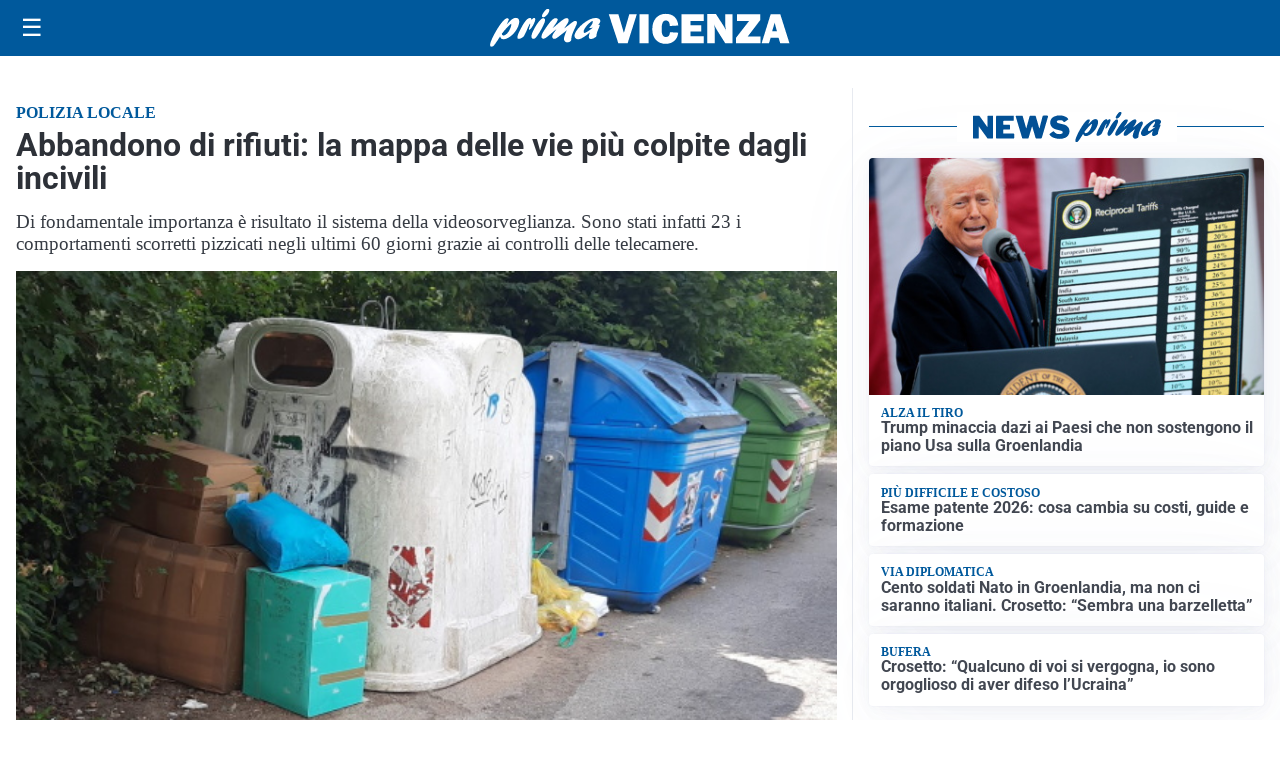

--- FILE ---
content_type: text/html; charset=utf8
request_url: https://primavicenza.it/media/my-theme/widgets/list-posts/sidebar-idee-e-consigli.html?ts=29477097
body_size: 461
content:
<div class="widget-title"><span>Idee e consigli</span></div>
<div class="widget-sidebar-featured-poi-lista">
            
                    <article class="featured">
                <a href="https://primavicenza.it/rubriche/idee-e-consigli/creed-la-nuova-collezione-energiapura/">
                                            <figure><img width="480" height="300" src="https://primavicenza.it/media/2026/01/4_TutaCreed-bis-480x300.jpg" class="attachment-thumbnail size-thumbnail wp-post-image" alt="CREED, la nuova collezione Energiapura" loading="lazy" sizes="(max-width: 480px) 480px, (max-width: 1024px) 640px, 1280px" decoding="async" /></figure>
                                        <div class="post-meta">
                                                <h3>CREED, la nuova collezione Energiapura</h3>
                    </div>
                </a>
            </article>
                    
                    <article class="compact">
                <a href="https://primavicenza.it/rubriche/idee-e-consigli/separazione-e-divorzio-similitudini-differenze-e-a-chi-rivolgersi-a-vicenza/">
                    <div class="post-meta">
                                                <h3>Separazione e divorzio: similitudini, differenze e a chi rivolgersi a Vicenza</h3>
                    </div>
                </a>
            </article>
            </div>

<div class="widget-footer"><a role="button" href="/idee-e-consigli/" class="outline widget-more-button">Altre notizie</a></div>